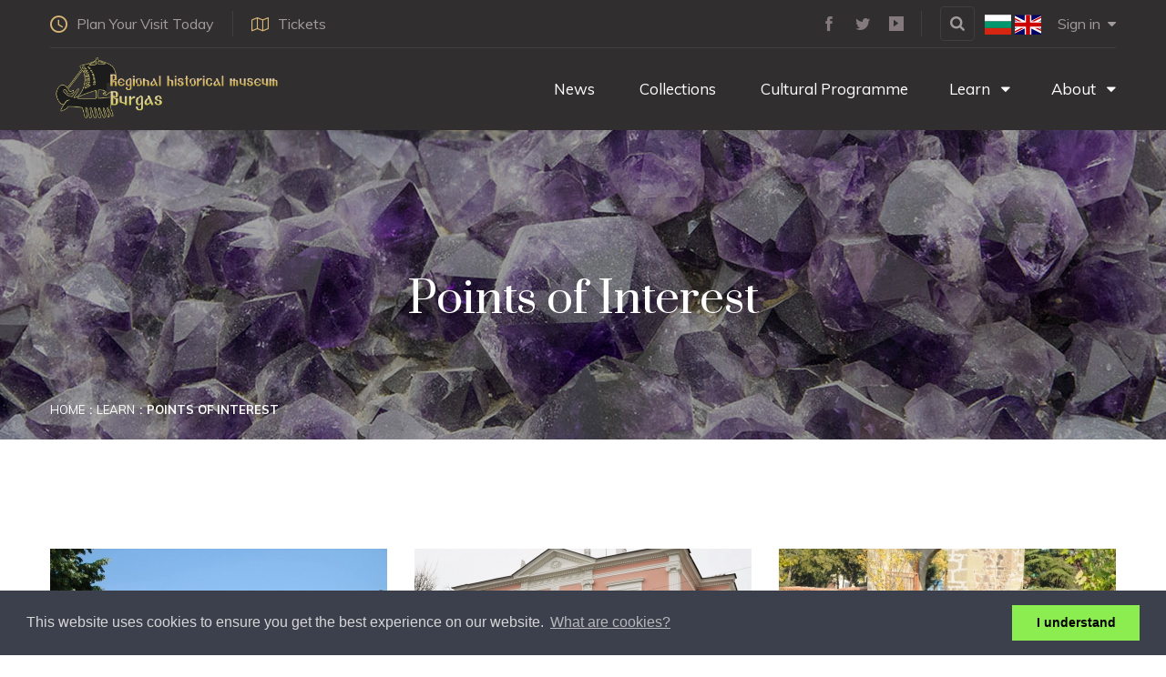

--- FILE ---
content_type: text/html; charset=UTF-8
request_url: https://burgasmuseums.bg/en/enc/points-interest-1?pg=1
body_size: 4906
content:
<!DOCTYPE html>
<html lang="en">
<head>
<meta charset="UTF-8">
<title>Encyclopaedia | Regional historical museum Burgas</title>
<meta http-equiv="X-UA-Compatible" content="ie=edge">
<link rel="apple-touch-icon" sizes="57x57" href="https://burgasmuseums.bg/userdata/templates/custom/files/img/favicon/apple-icon-57x57.png">
<link rel="apple-touch-icon" sizes="60x60" href="https://burgasmuseums.bg/userdata/templates/custom/files/img/favicon/apple-icon-60x60.png">
<link rel="apple-touch-icon" sizes="72x72" href="https://burgasmuseums.bg/userdata/templates/custom/files/img/favicon/apple-icon-72x72.png">
<link rel="apple-touch-icon" sizes="76x76" href="https://burgasmuseums.bg/userdata/templates/custom/files/img/favicon/apple-icon-76x76.png">
<link rel="apple-touch-icon" sizes="114x114" href="https://burgasmuseums.bg/userdata/templates/custom/files/img/favicon/apple-icon-114x114.png">
<link rel="apple-touch-icon" sizes="120x120" href="https://burgasmuseums.bg/userdata/templates/custom/files/img/favicon/apple-icon-120x120.png">
<link rel="apple-touch-icon" sizes="144x144" href="https://burgasmuseums.bg/userdata/templates/custom/files/img/favicon/apple-icon-144x144.png">
<link rel="apple-touch-icon" sizes="152x152" href="https://burgasmuseums.bg/userdata/templates/custom/files/img/favicon/apple-icon-152x152.png">
<link rel="apple-touch-icon" sizes="180x180" href="https://burgasmuseums.bg/userdata/templates/custom/files/img/favicon/apple-icon-180x180.png">
<link rel="icon" type="image/png" sizes="192x192"  href="https://burgasmuseums.bg/userdata/templates/custom/files/img/favicon/android-icon-192x192.png">
<link rel="icon" type="image/png" sizes="32x32" href="https://burgasmuseums.bg/userdata/templates/custom/files/img/favicon/favicon-32x32.png">
<link rel="icon" type="image/png" sizes="96x96" href="https://burgasmuseums.bg/userdata/templates/custom/files/img/favicon/favicon-96x96.png">
<link rel="icon" type="image/png" sizes="16x16" href="https://burgasmuseums.bg/userdata/templates/custom/files/img/favicon/favicon-16x16.png">
<link rel="manifest" href="https://burgasmuseums.bg/userdata/templates/custom/files/img/favicon/manifest.json">
<meta name="msapplication-TileColor" content="#ffffff">
<meta name="msapplication-TileImage" content="https://burgasmuseums.bg/userdata/templates/custom/files/img/favicon/ms-icon-144x144.png">
<meta name="theme-color" content="#d99578">
<meta name="apple-mobile-web-app-status-bar-style" content="#d99578">
<link href="https://fonts.googleapis.com/css?family=Muli:200,200i,300,300i,400,400i,600,600i,700,700i,800,800i,900,900i%7CPrata&display=swap" rel="stylesheet">
<meta name="title" content="Encyclopaedia">
<meta name="description" content="">
<meta name="author" content="Colin J.D. Stewart">
<meta name="viewport" content="width=device-width, initial-scale=1.0">
<meta content="Regional historical museum Burgas" property="og:site_name">
<link rel="stylesheet" href="https://burgasmuseums.bg/orca/styles/reset.css">
<link rel="stylesheet" href="https://burgasmuseums.bg/orca/styles/orca.css">
<link rel="stylesheet" href="https://burgasmuseums.bg/orca/ext/flag-icon-css-master/css/flag-icon.min.css">
<link rel="stylesheet" href="https://burgasmuseums.bg/userdata/templates/custom/files/libs/font-awesome/css/font-awesome.min.css">
<link rel="stylesheet" href="https://burgasmuseums.bg/orca/ext/select2/css/select2.min.css">
<link rel="stylesheet" href="https://burgasmuseums.bg/userdata/templates/custom/files/css/animate.css">
<link rel="stylesheet" href="https://burgasmuseums.bg/userdata/templates/custom/files/css/bootstrap.min.css">
<link rel="stylesheet" href="https://burgasmuseums.bg/userdata/templates/custom/files/css/bootstrap-datepicker.min.css">
<link rel="stylesheet" href="https://burgasmuseums.bg/userdata/templates/custom/files/css/bootstrap-select.min.css">
<link rel="stylesheet" href="https://burgasmuseums.bg/userdata/templates/custom/files/css/hover-min.css">
<link rel="stylesheet" href="https://burgasmuseums.bg/userdata/templates/custom/files/css/owl.carousel.min.css">
<link rel="stylesheet" href="https://burgasmuseums.bg/userdata/templates/custom/files/css/owl.theme.default.min.css">
<link rel="stylesheet" href="https://burgasmuseums.bg/userdata/templates/custom/files/plugins/egypt-icons/style.css">
<link rel="stylesheet" href="https://burgasmuseums.bg/userdata/templates/custom/files/css/nouislider.css">
<link rel="stylesheet" href="https://burgasmuseums.bg/userdata/templates/custom/files/css/nouislider.pips.css">
<link rel="stylesheet" href="https://burgasmuseums.bg/userdata/templates/custom/files/css/jquery.bootstrap-touchspin.min.css">
<link rel="stylesheet" href="https://burgasmuseums.bg/userdata/templates/custom/files/css/jquery.mCustomScrollbar.min.css">
<link rel="stylesheet" href="https://burgasmuseums.bg/userdata/templates/custom/files/css/style.css?v=2">
<link rel="stylesheet" href="https://burgasmuseums.bg/userdata/templates/custom/files/css/responsive.css?v=1">
<link rel="stylesheet" href="https://burgasmuseums.bg/userdata/templates/custom/files/libs/magnific-popup/magnific-popup.css">
<link rel="stylesheet" href="//cdnjs.cloudflare.com/ajax/libs/cookieconsent2/3.0.3/cookieconsent.min.css">
<script src="//cdnjs.cloudflare.com/ajax/libs/cookieconsent2/3.0.3/cookieconsent.min.js"></script>
<script>window.addEventListener("load", function(){window.cookieconsent.initialise({"palette": {"popup": {"background": "#3c404d","text": "#d6d6d6"},"button": {"background": "#8bed4f"}},"content": {"message": "This website uses cookies to ensure you get the best experience on our website.","dismiss": "I understand","link": "What are cookies?","href":"https://cookiesandyou.com/"}})});</script>
</head>
<body>
	<script>
	var zoomLevel = 100;
	function resizeDetailText(size) {
		//$(".detailtext").css("fontSize", size+"rem");
		//$(".collection-details__text").css("fontSize", size+"rem");
		zoomLevel = zoomLevel + size;
		$("body").css("zoom", zoomLevel+'%');
	}
	</script>

    <div class="page-wrapper">
        <section class="topbar-one">
            <div class="container">
                <div class="inner-container">
                    <div class="topbar-one__left">
                        <a href="/en/contact" class="topbar-one__link"><i class="egypt-icon-clock"></i> Plan Your Visit Today <!--:
                            <span class="topbar-one__time-wrap">
                                <span class="topbar-one__time">9 <span class="topbar-one__minute">00</span></span>
                                <span class="topbar-one__sep"></span>
                                <span class="topbar-one__time">17 <span class="topbar-one__minute">00</span></span>
                            </span>-->
                        </a>
                        <a href="/en/visit#admission" class="topbar-one__link"><i class="egypt-icon-maps-and-location"></i> Tickets</a>
                    </div>
                    <ul class="topbar-one__right list-unstyled dropdown">
                        <li>
                            <div class="topbar-one__social">
                                <a target="_blank" href="https://www.facebook.com/burgasmuseums/"><i class="egypt-icon-logo"></i></a>
                                <a target="_blank" href="https://twitter.com/burgasmuseum"><i class="egypt-icon-twitter"></i></a>
                                <!--<a target="_blank" href="#"><i class="egypt-icon-instagram"></i></a>-->
                                <a target="_blank" href="https://www.youtube.com/user/burgasmuseums/"><i class="egypt-icon-play"></i></a>
                            </div>
                        </li>
                        <li>
                            <a href="#" class="topbar-one__search search-popup__toggler"><i class="egypt-icon-search"></i> </a>
                        </li>
                        <li>
							<div style="padding-top:6px;">
								<a href="/bg/enc/points-interest-1?pg=1"><i style="font-size:22px;" class="flag-icon flag-icon-bg"></i></a>
								<a href="/en/enc/points-interest-1?pg=1"><i style="font-size:22px;" class="flag-icon flag-icon-gb"></i></a>
							</div>
                        </li>
						
						
                        <li class="pl-2">
							<a href="/en/login" class="topbar-one__link">Sign in <b class="pl-2 fa fa-caret-down"></b></a>                        </li>
                    </ul>
                </div>
            </div>
        </section>

        <header class="site-header site-header__header-one">
            <nav class="navbar navbar-expand-lg navbar-light header-navigation stricky">
                <div class="container clearfix">
                    <div class="logo-box">
                        <a class="navbar-brand" href="/en/home">
                            <img src="https://burgasmuseums.bg/userdata/templates/custom/files/img/logo_en.png" class="main-logo" alt="RIM Burgas" />
                        </a>
                        <button class="menu-toggler" data-target=".main-navigation">
                            <span class="fa fa-bars"></span>
                        </button>
                    </div>
                    <!-- Collect the nav links, forms, and other content for toggling -->
                    <div class="main-navigation">
						<ul class="navigation-box @@extra_class"><li><a href="/en/home"><img alt="" src="https://burgasmuseums.bg/uploads/2024/02/04/1707053067_65bf900b32a10.png" style="margin-top:-5px;" /> </a></li><li><a href="/en/news"><img alt="" src="https://burgasmuseums.bg/" style="margin-top:-5px;" /> News</a></li><li><a href="/en/collections"><img alt="" src="https://burgasmuseums.bg/" style="margin-top:-5px;" /> Collections</a></li><li><a href="/en/culturalprogramme"><img alt="" src="https://burgasmuseums.bg/" style="margin-top:-5px;" /> Cultural Programme</a></li><li><a href="/en/learn">Learn <b class="pl-2 fa fa-caret-down"></b></a><ul class="submenu"><li><a href="/en/learn#learn_29" style="color: #836c70; font-weight: bold; text-transform:uppercase;"><img alt="" src="https://burgasmuseums.bg/" style="margin-top:-5px;" /> Archaeology</a></li><li><a href="/en/learn#learn_30" style="color:#b4a176; font-weight: bold; text-transform:uppercase;"><img alt="" src="https://burgasmuseums.bg/" style="margin-top:-5px;" /> History</a></li><li><a href="/en/learn#learn_31" style="color:#1374AB; font-weight: bold; text-transform:uppercase;"><img alt="" src="https://burgasmuseums.bg/" style="margin-top:-5px;" /> Natural History</a></li><li><a href="/en/learn#learn_32" style="color:#3f6542; font-weight: bold; text-transform:uppercase;"><img alt="" src="https://burgasmuseums.bg/" style="margin-top:-5px;" /> Ethnography</a></li><li><a href="/en/learn#learn_33"><img alt="" src="https://burgasmuseums.bg/" style="margin-top:-5px;" /> Books &amp; Publications</a></li><li><a href="/en/enc/tour-burgas-23"><img alt="" src="https://burgasmuseums.bg/" style="margin-top:-5px;" /> Tour Burgas!</a></li><li><a href="/en/enc/old-fishermen-looking-online-apprentices-26"><img alt="" src="https://burgasmuseums.bg/" style="margin-top:-5px;" /> Old fishermen looking for online apprentices</a></li><li><a href="/en/enc/traditional-calender-maidens-bachelors-27"><img alt="" src="https://burgasmuseums.bg/" style="margin-top:-5px;" /> Traditional calendar for maidens and bachelors</a></li><li><a href="/en/enc/stories-by-you-28"><img alt="" src="https://burgasmuseums.bg/" style="margin-top:-5px;" /> Stories by you</a></li></ul></li><li><a href="/en/about">About <b class="pl-2 fa fa-caret-down"></b></a><ul class="submenu"><li><a href="/en/visit#open-hrs"><img alt="" src="https://burgasmuseums.bg/" style="margin-top:-5px;" /> Opening Hours</a></li><li><a href="/en/visit#admission"><img alt="" src="https://burgasmuseums.bg/" style="margin-top:-5px;" /> Admission Cost</a></li><li><a href="/en/visit#how-to-get"><img alt="" src="https://burgasmuseums.bg/" style="margin-top:-5px;" /> How to get there</a></li><li><a href="/en/visit#amenities"><img alt="" src="https://burgasmuseums.bg/" style="margin-top:-5px;" /> Amenities</a></li><li><a href="/en/visit#interior"><img alt="" src="https://burgasmuseums.bg/" style="margin-top:-5px;" /> Interior Map</a></li><li><a href="/en/shop"><img alt="" src="https://burgasmuseums.bg/" style="margin-top:-5px;" /> Shop</a></li><li><a href="/en/contact"><img alt="" src="https://burgasmuseums.bg/" style="margin-top:-5px;" /> Contact</a></li><li><a href="https://app.eop.bg/buyer/48543"><img alt="" src="https://burgasmuseums.bg/" style="margin-top:-5px;" /> Buyer Profile</a></li></ul></li></ul>                    </div>
                </div>
            </nav>
        </header>
		
					
				<section class="inner-banner" style="background-image:url(https://burgasmuseums.bg/userdata/templates/custom/files/img/banners/inner-banner-learn.jpg);">
					<div class="container">
						<h2 class="inner-banner__title">Points of Interest</h2>
						<ul class="list-unstyled thm-breadcrumb">
							<li><a href="/en/home">Home</a></li>
							
							<li><a href="/en/learn">Learn</a></li>							<li>Points of Interest</li>
						</ul>
					</div>
				</section>
							
	<section class="collection-two collection-two__collection-page">
		<div class="container">
			<div class="row masonary-layout">
				<div class="col-lg-4 col-md-6 col-sm-12 wow fadeInUp masonary-item" data-wow-duration="1500ms" data-wow-delay="0ms"><div class="collection-two__single"><div class="collection-two__image"><a href="/en/encdetail/brakalovs-house-324"><img src="https://burgasmuseums.bg/cache/images/uploads/2021/03/19/1616174201_6054dc79caef8.jpg/370x225.jpg" alt=""></a></div><div class="collection-two__content"><p class="collection-two__category"><a href="#"></a></p><h3 class="collection-two__title"><a href="/en/encdetail/brakalovs-house-324">Brakalov's house...</a></h3></div></div></div><div class="col-lg-4 col-md-6 col-sm-12 wow fadeInUp masonary-item" data-wow-duration="1500ms" data-wow-delay="100ms"><div class="collection-two__single"><div class="collection-two__image"><a href="/en/encdetail/naturalhistory-exposition-327"><img src="https://burgasmuseums.bg/cache/images/uploads/2025/01/24/1737712568_679363b8b21e5.jpg/370x225.jpg" alt=""></a></div><div class="collection-two__content"><p class="collection-two__category"><a href="#"></a></p><h3 class="collection-two__title"><a href="/en/encdetail/naturalhistory-exposition-327">The Natural-history exposition...</a></h3></div></div></div><div class="col-lg-4 col-md-6 col-sm-12 wow fadeInUp masonary-item" data-wow-duration="1500ms" data-wow-delay="200ms"><div class="collection-two__single"><div class="collection-two__image"><a href="/en/encdetail/pomorie-monastery-st-george-321"><img src="https://burgasmuseums.bg/cache/images/uploads/2021/03/19/1616174189_6054dc6d6c4a7.jpg/370x225.jpg" alt=""></a></div><div class="collection-two__content"><p class="collection-two__category"><a href="#"></a></p><h3 class="collection-two__title"><a href="/en/encdetail/pomorie-monastery-st-george-321">Pomorie Monastery of St. George...</a></h3></div></div></div><div class="col-lg-4 col-md-6 col-sm-12 wow fadeInUp masonary-item" data-wow-duration="1500ms" data-wow-delay="300ms"><div class="collection-two__single"><div class="collection-two__image"><a href="/en/encdetail/coast-sun-198"><img src="https://burgasmuseums.bg/cache/images/uploads/2021/03/19/1616172516_6054d5e4c855f.jpg/370x225.jpg" alt=""></a></div><div class="collection-two__content"><p class="collection-two__category"><a href="#"></a></p><h3 class="collection-two__title"><a href="/en/encdetail/coast-sun-198">The coast of the sun...</a></h3></div></div></div><div class="col-lg-4 col-md-6 col-sm-12 wow fadeInUp masonary-item" data-wow-duration="1500ms" data-wow-delay="400ms"><div class="collection-two__single"><div class="collection-two__image"><a href="/en/encdetail/park-ezero-20"><svg class="bd-placeholder-img card-img-top" width="100%" height="225" xmlns="http://www.w3.org/2000/svg" preserveAspectRatio="xMidYMid slice" focusable="false" role="img" aria-label="Placeholder: Thumbnail"><rect width="100%" height="100%" fill="#55595c"/><text x="35%" y="50%" fill="#eceeef" dy=".3em">No Thumbnail</text></svg></a></div><div class="collection-two__content"><p class="collection-two__category"><a href="#"></a></p><h3 class="collection-two__title"><a href="/en/encdetail/park-ezero-20">Park Ezero...</a></h3></div></div></div><div class="col-lg-4 col-md-6 col-sm-12 wow fadeInUp masonary-item" data-wow-duration="1500ms" data-wow-delay="500ms"><div class="collection-two__single"><div class="collection-two__image"><a href="/en/encdetail/outdoors-sculptor-exposition-21"><svg class="bd-placeholder-img card-img-top" width="100%" height="225" xmlns="http://www.w3.org/2000/svg" preserveAspectRatio="xMidYMid slice" focusable="false" role="img" aria-label="Placeholder: Thumbnail"><rect width="100%" height="100%" fill="#55595c"/><text x="35%" y="50%" fill="#eceeef" dy=".3em">No Thumbnail</text></svg></a></div><div class="collection-two__content"><p class="collection-two__category"><a href="#"></a></p><h3 class="collection-two__title"><a href="/en/encdetail/outdoors-sculptor-exposition-21">Outdoors Sculptor Exposition...</a></h3></div></div></div><div class="col-lg-4 col-md-6 col-sm-12 wow fadeInUp masonary-item" data-wow-duration="1500ms" data-wow-delay="100ms"><div class="collection-two__single"><div class="collection-two__image"><a href="/en/encdetail/burgas-pier-22"><svg class="bd-placeholder-img card-img-top" width="100%" height="225" xmlns="http://www.w3.org/2000/svg" preserveAspectRatio="xMidYMid slice" focusable="false" role="img" aria-label="Placeholder: Thumbnail"><rect width="100%" height="100%" fill="#55595c"/><text x="35%" y="50%" fill="#eceeef" dy=".3em">No Thumbnail</text></svg></a></div><div class="collection-two__content"><p class="collection-two__category"><a href="#"></a></p><h3 class="collection-two__title"><a href="/en/encdetail/burgas-pier-22">Burgas pier...</a></h3></div></div></div><div class="col-lg-4 col-md-6 col-sm-12 wow fadeInUp masonary-item" data-wow-duration="1500ms" data-wow-delay="200ms"><div class="collection-two__single"><div class="collection-two__image"><a href="/en/encdetail/armenian-apostolic-orthodox-church-surp-hach-27"><svg class="bd-placeholder-img card-img-top" width="100%" height="225" xmlns="http://www.w3.org/2000/svg" preserveAspectRatio="xMidYMid slice" focusable="false" role="img" aria-label="Placeholder: Thumbnail"><rect width="100%" height="100%" fill="#55595c"/><text x="35%" y="50%" fill="#eceeef" dy=".3em">No Thumbnail</text></svg></a></div><div class="collection-two__content"><p class="collection-two__category"><a href="#"></a></p><h3 class="collection-two__title"><a href="/en/encdetail/armenian-apostolic-orthodox-church-surp-hach-27">Armenian Apostolic and Orthodox Church Surp Hach...</a></h3></div></div></div><div class="col-lg-4 col-md-6 col-sm-12 wow fadeInUp masonary-item" data-wow-duration="1500ms" data-wow-delay="300ms"><div class="collection-two__single"><div class="collection-two__image"><a href="/en/encdetail/cathedral-st-cyril-methodius-29"><img src="https://burgasmuseums.bg/cache/images/uploads/2021/03/19/1616174137_6054dc39705d7.jpg/370x225.jpg" alt=""></a></div><div class="collection-two__content"><p class="collection-two__category"><a href="#"></a></p><h3 class="collection-two__title"><a href="/en/encdetail/cathedral-st-cyril-methodius-29">Cathedral St. St. Cyril and Methodius...</a></h3></div></div></div><div class="col-lg-4 col-md-6 col-sm-12 wow fadeInUp masonary-item" data-wow-duration="1500ms" data-wow-delay="400ms"><div class="collection-two__single"><div class="collection-two__image"><a href="/en/encdetail/navel-burgas-32"><img src="https://burgasmuseums.bg/cache/images/uploads/2025/01/24/1737713357_679366cd3de94.jpg/370x225.jpg" alt=""></a></div><div class="collection-two__content"><p class="collection-two__category"><a href="#"></a></p><h3 class="collection-two__title"><a href="/en/encdetail/navel-burgas-32">Navel of Burgas...</a></h3></div></div></div><div class="col-lg-4 col-md-6 col-sm-12 wow fadeInUp masonary-item" data-wow-duration="1500ms" data-wow-delay="500ms"><div class="collection-two__single"><div class="collection-two__image"><a href="/en/encdetail/orthodox-church-st-virgin-mary-28"><img src="https://burgasmuseums.bg/cache/images/uploads/2024/12/23/1734950324_67693db475c85.jpg/370x225.jpg" alt=""></a></div><div class="collection-two__content"><p class="collection-two__category"><a href="#"></a></p><h3 class="collection-two__title"><a href="/en/encdetail/orthodox-church-st-virgin-mary-28">Orthodox Church St. Virgin Mary...</a></h3></div></div></div><div class="col-lg-4 col-md-6 col-sm-12 wow fadeInUp masonary-item" data-wow-duration="1500ms" data-wow-delay="100ms"><div class="collection-two__single"><div class="collection-two__image"><a href="/en/encdetail/orthodox-church-st-ivan-rilski-30"><svg class="bd-placeholder-img card-img-top" width="100%" height="225" xmlns="http://www.w3.org/2000/svg" preserveAspectRatio="xMidYMid slice" focusable="false" role="img" aria-label="Placeholder: Thumbnail"><rect width="100%" height="100%" fill="#55595c"/><text x="35%" y="50%" fill="#eceeef" dy=".3em">No Thumbnail</text></svg></a></div><div class="collection-two__content"><p class="collection-two__category"><a href="#"></a></p><h3 class="collection-two__title"><a href="/en/encdetail/orthodox-church-st-ivan-rilski-30">Orthodox Church St. Ivan Rilski...</a></h3></div></div></div>				
					
			</div>
			<div class="post-pagination post-pagination__two">
				<a class="active" href="/en/enc/points-interest-1?pg=1">1</a> <a href="/en/enc/points-interest-1?pg=2">2</a> <a href="/en/enc/points-interest-1?pg=3">3</a> <a href="/en/enc/points-interest-1?pg=2">&gt;&gt;</a> 			</div>
		</div>
	</section>	

        <footer class="site-footer">
            <div class="container">
                <a class="site-footer__logo" href="/en/home"><img src="https://burgasmuseums.bg/userdata/templates/custom/files/img/real_logo.png" alt=""></a>
                <!--<form action="#" class="site-footer__form">
                    <div class="site-footer__form-icon">
                        <i class="egypt-icon-email"></i>
                    </div>
                    <input type="text" placeholder="Enter Email Address...">
                    <button type="submit"><i class="egypt-icon-right-arrow1"></i></button>
                </form>-->

				<section class="pt-5">
	<div class="row">
		<div class="col-lg-3 col-md-6 mb-4 mb-md-0 text-left">
			<h5 class="text-uppercase">About us</h5>

			<ul class="list-unstyled mb-0">
				<li><a href="/en/visit#open-hrs" class="text-white">Opening hours</a></li>
				<li><a href="/en/visit#admission" class="text-white">Admission cost</a></li>
				<li><a href="/en/contact" class="text-white">Contact us</a></li>
				<li><a href="/en/tos" class="text-white">Terms and Conditions</a></li>
			</ul>
		</div>

		<div class="col-lg-3 col-md-6 mb-4 mb-md-0 text-left">
			<h5 class="text-uppercase">Learn</h5>

			<ul class="list-unstyled mb-0">
				<li><a href="/en/learn#learn_29" class="text-white">Archaeology</a></li>
				<li><a href="/en/learn#learn_30" class="text-white">History</a></li>
				<li><a href="/en/learn#learn_31" class="text-white">Natural History</a></li>
				<li><a href="/en/learn#learn_32" class="text-white">Ethnography</a></li>
			</ul>
		</div>

		<div class="col-lg-3 col-md-6 mb-4 mb-md-0 text-left">
			<h5 class="text-uppercase">Shop</h5>

			<ul class="list-unstyled mb-0">
				<li><a href="/en/shop" class="text-white">Visit Shop</a></li>
				<li><a target="_BLANK" href="https://ec.europa.eu/info/funding-tenders/find-funding/eu-funding-programmes/european-regional-development-fund-erdf_en" class="text-white">EU Regional Development Fund</a></li>
				<li><a target="_BLANK" href="https://ec.europa.eu/regional_policy/en/atlas/programmes/2014-2020/bulgaria/2014bg16rfop001" class="text-white">Regions in Growth</a></li>
				<li><a target="_BLANK" href="https://www.citiesfund.bg/en/" class="text-white">Sustainable Cities Fund</a></li>
			</ul>
		</div>

		<div class="col-lg-3 col-md-6 mb-4 mb-md-0 text-left">
			<h5 class="text-uppercase">Contact</h5>

			<p>
			Slavianska St. 69<br>
			8000 Burgas<br>
			p: +359 568 203 44<br>
			E: <a href="mailto:main@burgasmuseums.bg">main@burgasmuseums.bg</a>
			</p>
		</div>
	</div>
</section>				
				
                <div class="site-footer__social">
                    <a target="_blank" href="https://www.facebook.com/burgasmuseums/"><i class="egypt-icon-logo"></i></a>
                    <a target="_blank" href="https://twitter.com/burgasmuseum"><i class="egypt-icon-twitter"></i></a>
                    <!--<a target="_blank" href="#"><i class="egypt-icon-instagram"></i></a>-->
                    <a target="_blank" href="https://www.youtube.com/user/burgasmuseums/"><i class="egypt-icon-play"></i></a>
                </div>
                <p class="site-footer__copy">Copyrights &copy; 2009-2021 <a href="/en/about">RHM Burgas</a>, All Rights Reserved.</p>
				<p class="site-footer__copy"><small>Web Development @ <a href="http://www.colinstewart.pw" target="_BLANK">Colin J.D. Stewart</a> | Powered by <a href="https://colinstewart.pw/project/orca-website-framework-3" target="_BLANK">ORCA</a></small></p>
            </div>
        </footer>
    </div>
	
    <div class="search-popup">
        <div class="search-popup__overlay custom-cursor__overlay">
            <div class="cursor"></div>
            <div class="cursor-follower"></div>
        </div><!-- /.search-popup__overlay -->
        <div class="search-popup__inner">
            <form action="#" class="search-popup__form">
                <input type="text" name="search" placeholder="Type here to Search....">
                <button type="submit"><i class="egypt-icon-search"></i></button>
            </form>
        </div><!-- /.search-popup__inner -->
    </div><!-- /.search-popup -->
    <a href="#" data-target="html" class="scroll-to-target scroll-to-top"><i class="egypt-icon-arrow-2"></i></a>
    <script src="https://burgasmuseums.bg/userdata/templates/custom/files/js/jquery.min.js"></script>
    <script src="https://burgasmuseums.bg/userdata/templates/custom/files/js/bootstrap.bundle.min.js"></script>
    <script src="https://burgasmuseums.bg/userdata/templates/custom/files/js/bootstrap-datepicker.min.js"></script>
    <script src="https://burgasmuseums.bg/userdata/templates/custom/files/js/bootstrap-select.min.js"></script>
    <script src="https://burgasmuseums.bg/userdata/templates/custom/files/js/isotope.js"></script>
    <script src="https://burgasmuseums.bg/userdata/templates/custom/files/js/jquery.counterup.min.js"></script>
    <script src="https://burgasmuseums.bg/userdata/templates/custom/files/js/jquery.validate.min.js"></script>
    <script src="https://burgasmuseums.bg/userdata/templates/custom/files/js/owl.carousel.min.js"></script>
    <script src="https://burgasmuseums.bg/userdata/templates/custom/files/js/TweenMax.min.js"></script>
    <script src="https://burgasmuseums.bg/userdata/templates/custom/files/js/waypoints.min.js"></script>
    <script src="https://burgasmuseums.bg/userdata/templates/custom/files/js/wow.min.js"></script>
    <script src="https://burgasmuseums.bg/userdata/templates/custom/files/js/jquery.mCustomScrollbar.concat.min.js"></script>
	
	<script src="https://burgasmuseums.bg/userdata/templates/custom/files/libs/magnific-popup/jquery.magnific-popup.min.js"></script>	

    <script src="https://burgasmuseums.bg/userdata/templates/custom/files/js/nouislider.js"></script>
    <script src="https://burgasmuseums.bg/userdata/templates/custom/files/js/jquery.bootstrap-touchspin.min.js"></script>
    <script src="https://burgasmuseums.bg/userdata/templates/custom/files/js/theme.js"></script>
	
	<script src="https://burgasmuseums.bg/orca/ext/select2/js/select2.min.js"></script>	
	
	<script>
	$(document).ready(function() {
		$('.select2').select2();
	});
	</script>						
</body>
</html>

--- FILE ---
content_type: text/css
request_url: https://burgasmuseums.bg/userdata/templates/custom/files/css/responsive.css?v=1
body_size: 2026
content:
/*
* expandable menu started
*/
@media (max-width: 1199px) {
  .header-navigation {
    margin-bottom: 0;
  }

  .logo-box {
    width: 100%;
    float: none;
    margin: 0 !important;
  }

  .navigation-box {
    margin: 0;
  }

  .navbar-expand-lg .menu-toggler {
    display: block;
    margin-right: 0;
    border-color: #fff;
    background-color: transparent !important;
    margin: 23px 0;
    color: #fff;
    border: none;
    font-size: 23px;
    float: right;
    outline: none;
    cursor: pointer;
    top: 3px;
    position: relative;
  }

  .menu-toggler:hover {
    border-color: #d99578;
  }

  .menu-toggler .icon-bar {
    background: #fff;
  }

  .menu-toggler:hover .icon-bar {
    background: #d99578;
  }

  .navbar-expand-lg .navbar-collapse {
    padding-bottom: 0;
    overflow: auto !important;
    width: 100%;
  }

  .navbar-expand-lg .navbar-collapse {
    display: none !important;
    background: transparent;
    padding: 0px 0px !important;
    padding-bottom: 0px !important;
    margin: 0;
    background: #302e2f;
    -webkit-transition: all .5s ease;
    transition: all .5s ease;
    height: 0;
  }

  .navbar-expand-lg .navbar-collapse.showen {
    display: block !important;
    height: auto;
    max-height: 70vh;
  }

  .navbar-collapse.show {
    overflow-y: auto;
  }

  .header-navigation .nav {
    width: 100%;
    text-align: left;
  }

  .header-navigation .nav > li {
    display: block;
    padding: 0 !important;
    width: 100%;
    float: none;
  }

  .header-navigation .nav > li + li {
    margin-left: 0 !important;
  }

  .header-navigation .nav > li > a {
    padding: 8px 0;
  }

  .header-navigation .right-box.nav {
    width: 100%;
    margin: 0;
  }

  .header-navigation .right-box.nav > li > a {
    border: none !important;
    padding: 8px 0;
    color: #fff;
  }

  .header-navigation .nav > li > a:after {
    display: none;
  }

  .header-navigation .nav.navigation-box + .nav {
    border-top: 1px dashed #282828;
  }

  .header-navigation .navigation-box > li > .submenu,
  .header-navigation .navigation-box > li > .submenu > li > .submenu {
    position: relative !important;
    width: 100% !important;
    opacity: 1 !important;
    visibility: visible !important;
    left: auto !important;
    right: auto !important;
    top: auto !important;
    -webkit-transition: none !important;
    transition: none !important;
    display: none;
    float: none !important;
    padding: 0 !important;
    margin: 0;
    -webkit-transform: translate(0) !important;
            transform: translate(0) !important;
    -webkit-box-shadow: none !important;
    box-shadow: none !important;
  }

  .header-navigation .navigation-box > li > .submenu > li > a .sub-nav-toggler {
    border-color: #302e2f;
  }
  .header-navigation .navigation-box > li > .submenu > li > a .sub-nav-toggler .icon-bar {
    background-color: #302e2f;
  }

  .header-navigation .navigation-box > li > .submenu > li > a::after {
    display: none;
  }

  .header-navigation ul.navigation-box > li + li {
    padding: 0 !important;
    border-top: 1px solid RGBA(255, 255, 255, 0.1);
    display: block;
    float: none;
  }

  .header-navigation .nav > li.show-mobile {
    display: none;
  }

  .header-navigation ul.navigation-box > li > a,
  .header-navigation .right-box.nav > li > a {
    padding: 0;
    display: block;
    color: #fff;
    padding: 16px 0 16px 20px !important;
    -webkit-transition: background 0.4s ease 0s;
    transition: background 0.4s ease 0s;
  }

  .header .stricky-fixed.header-navigation .nav > li {
    padding: 0 !important;
  }

  .header-navigation ul.navigation-box li a .sub-nav-toggler {
    background-color: transparent;
    background-image: none;
    border: 1px solid #ffffff;
    border-radius: 4px;
    padding: 9px 9px;
    position: absolute;
    top: 50%;
    -webkit-transform: translateY(-50%);
    transform: translateY(-50%);
    right: 15px;
    /*margin-top: 8px;*/
    margin-right: 0px;
    display: block;
    cursor: pointer;
  }

  .header-navigation .navigation-box .sub-nav-toggler .icon-bar {
    background-color: #ffffff;
    border-radius: 1px;
    display: block;
    height: 1px;
    width: 20px;
  }

  .header-navigation .navigation-box .sub-nav-toggler .icon-bar + .icon-bar {
    margin-top: 4px;
  }

  .header-navigation .container .right-side-box {
    top: 30px;
    right: 15px;
    -webkit-transform: translateY(0%);
            transform: translateY(0%);
  }

  .header-navigation .container {
    display: block;
    padding-right: 0px;
    padding-left: 0px;
    position: relative;
  }

  .header-navigation .container .logo-box {
    position: relative;
    top: 0;
    left: 0;
    -webkit-transform: translateY(0);
    transform: translateY(0);
    float: none;
    display: -moz-flex;
    display: -ms-flex;
    display: -o-flex;
    display: -webkit-box;
    display: -ms-flexbox;
    display: flex;
    -webkit-box-align: center;
        -ms-flex-align: center;
            align-items: center;
    padding-right: 145px;
  }

  .header-navigation .container .logo-box .navbar-brand {
    float: left;
    padding: 0px 15px;
  }

  .header-navigation .container .logo-box .navbar-toggler {
    float: left;
  }

  .header-navigation ul.navigation-box {
    display: block;
    margin: 0 !important;
    width: 100%;
  }

  .header-navigation ul.navigation-box > li {
    padding: 0 !important;
    display: block;
  }

  .header-navigation ul.navigation-box > li > a {
    display: block;
    padding: 13px 30px;
  }

  .header-navigation ul.navigation-box > li > a:after {
    display: none;
  }

  .header-navigation ul.navigation-box > li + li {
    margin: 0;
  }

  .header-navigation .main-navigation {
    float: none;
    width: 100%;
    display: none;
    text-align: left;
    background: #302e2f;
    max-height: 70vh;
    overflow-y: scroll;
  }

  .header-navigation .container .menu-toggler {
    display: block;
  }

  .header-navigation.stricky-fixed ul.navigation-box > li {
    padding: 0;
  }

  .header-navigation .container .logo-box .navbar-brand {
    background-color: transparent;
  }

  .header-navigation .container .menu-toggler {
    float: left;
    margin: 31px 0;
    position: relative;
    top: -1px;
  }

  .header-navigation {
    padding-left: 0px !important;
    padding-right: 0px !important;
  }

  .header-navigation .container .logo-box {
    padding-left: 0;
    padding-top: 0px;
    padding-bottom: 0px;
  }

  .header-navigation .container .menu-toggler {
    margin-left: 25px;
  }

  .site-header__header-two .header-navigation .container .menu-toggler {
    color: #302e2f;
    margin-left: 0;
  }

  .site-header__header-two .header-navigation .container .right-side-box {
    top: 23px;
  }

  .site-header__header-two .header-navigation ul.navigation-box > li > a {
    color: #fff;
  }

  .stricked-menu {
    display: none !important;
  }
}
@media (max-width: 425px) {
  .header-navigation .container .right-side-box {
    display: none;
  }

  .header-navigation .container .menu-toggler {
    float: right;
  }

  .header-navigation .container .logo-box {
    padding-right: 15px;
    -webkit-box-pack: justify;
        -ms-flex-pack: justify;
            justify-content: space-between;
  }
}
@media (max-width: 1199px) {
  .site-footer-two__menu ul li + li {
    margin-left: 25px;
  }

  .about-one__content {
    padding-left: 40px;
    padding-top: 45px;
    padding-bottom: 45px;
  }

  .about-one__feature {
    padding-top: 75px;
    padding-bottom: 70px;
    padding-left: 40px;
    padding-right: 40px;
  }

  .about-one__feature-text br {
    display: none;
  }

  .block-title__title {
    margin-top: 15px;
  }
}
@media (max-width: 991px) {
  .topbar-two .inner-container,
  .topbar-one .inner-container {
    -webkit-box-orient: vertical;
    -webkit-box-direction: normal;
        -ms-flex-direction: column;
            flex-direction: column;
    -webkit-box-pack: center;
        -ms-flex-pack: center;
            justify-content: center;
    -webkit-box-align: center;
        -ms-flex-align: center;
            align-items: center;
  }

  .topbar-one .inner-container {
    padding-top: 10px;
    padding-bottom: 10px;
  }

  .topbar-two__left {
    margin-bottom: 25px;
  }

  .topbar-one__left {
    margin-bottom: 5px;
  }

  .slider-one__title {
    font-size: 40px;
    line-height: 1.2em;
  }
  .slider-one__title br {
    display: none;
  }

  .site-footer-two__logo-box {
    text-align: center;
    width: 100%;
    margin-bottom: 20px;
  }

  .site-footer-two__menu ul li a {
    font-size: 14px;
  }

  .about-one__content {
    padding: 50px;
  }

  .about-one__feature {
    margin-left: 0;
    padding: 50px;
  }
}
@media (max-width: 767px) {
  .slider-two__text,
  .slider-one__text {
    font-size: 16px;
  }
  .slider-two__text br,
  .slider-one__text br {
    display: none;
  }

  .slider-two__title {
    font-size: 45px;
    line-height: 1.2em;
  }

  .site-footer-two .inner-container {
    -webkit-box-pack: center;
        -ms-flex-pack: center;
            justify-content: center;
    -webkit-box-align: center;
        -ms-flex-align: center;
            align-items: center;
    -webkit-box-orient: vertical;
    -webkit-box-direction: normal;
        -ms-flex-direction: column;
            flex-direction: column;
    -ms-flex-wrap: wrap;
        flex-wrap: wrap;
  }

  .site-footer-two__language {
    padding-left: 0;
    border-left: 0;
    border-top: 1px solid #393838;
    padding-top: 15px;
    margin-top: 20px;
  }

  .site-footer-two__copy {
    font-size: 14px;
    text-align: center;
    -webkit-box-pack: center;
        -ms-flex-pack: center;
            justify-content: center;
    margin-bottom: 15px;
  }

  .site-footer-two__upper .inner-container {
    padding-bottom: 25px;
  }
}
@media (max-width: 575px) {
  [class*="slider-one__slider-"] {
    padding-top: 180px;
  }

  .slider-one__nav,
  .slider-two__nav {
    display: none;
  }

  .slider-one__title {
    font-size: 35px;
  }

  .site-footer-two__menu ul {
    -ms-flex-wrap: wrap;
        flex-wrap: wrap;
    -webkit-box-orient: vertical;
    -webkit-box-direction: normal;
        -ms-flex-direction: column;
            flex-direction: column;
    -webkit-box-pack: center;
        -ms-flex-pack: center;
            justify-content: center;
    -webkit-box-align: center;
        -ms-flex-align: center;
            align-items: center;
  }
  .site-footer-two__menu ul li + li {
    margin: 0;
  }

  .site-footer-two__copy {
    -ms-flex-wrap: wrap;
        flex-wrap: wrap;
  }

  .site-footer-two__copy-text {
    -webkit-box-flex: 1;
        -ms-flex: 1 1 100%;
            flex: 1 1 100%;
  }

  .about-one {
    margin-top: 0;
    padding-top: 80px;
  }
}
@media (max-width: 360px) {
  .topbar-one__right {
    display: none;
  }
  .topbar-one__left {
    -webkit-box-orient: vertical;
    -webkit-box-direction: normal;
        -ms-flex-direction: column;
            flex-direction: column;
    -webkit-box-align: center;
        -ms-flex-align: center;
            align-items: center;
    -webkit-box-pack: center;
        -ms-flex-pack: center;
            justify-content: center;
    text-align: center;
  }

  .topbar-one__link {
    width: 100%;
    text-align: center;
    -webkit-box-pack: center;
        -ms-flex-pack: center;
            justify-content: center;
    padding-top: 5px;
    margin-top: 5px;
  }

  .topbar-one__link + .topbar-one__link {
    margin: 0;
    padding: 0;
    border-left: 0;
    border-top: 1px solid #403e3f;
  }

  .topbar-two__left {
    -webkit-box-orient: vertical;
    -webkit-box-direction: normal;
        -ms-flex-direction: column;
            flex-direction: column;
    -webkit-box-pack: center;
        -ms-flex-pack: center;
            justify-content: center;
    -webkit-box-align: center;
        -ms-flex-align: center;
            align-items: center;
  }

  .topbar-two__info {
    padding-left: 0;
    border-top: 1px solid #e4e4e4;
    padding-left: 0;
    padding-top: 15px;
    margin-top: 20px;
    margin-left: 0;
  }

  .topbar-two__info::before {
    display: none;
  }
}
@media (max-width: 375px) {
  .topbar-one__social a {
    width: 27px;
  }

  .slider-one__title {
    font-size: 30px;
  }

  .about-one__content {
    padding-left: 20px;
    padding-right: 20px;
  }

  .about-one__feature {
    margin-left: 0;
    padding-left: 20px;
    padding-right: 20px;
  }

  .block-title__title {
    font-size: 25px;
    line-height: 1.2em;
  }
  .block-title__title br {
    display: none;
  }
}
@media (max-width: 320px) {
  .topbar-one__left,
  .topbar-one__right {
    -ms-flex-wrap: wrap;
        flex-wrap: wrap;
  }

  .topbar-one__right {
    -webkit-box-pack: center;
        -ms-flex-pack: center;
            justify-content: center;
  }

  .topbar-one__right li:first-child {
    -webkit-box-flex: 1;
        -ms-flex: 1 1 100%;
            flex: 1 1 100%;
  }

  .topbar-one__link {
    font-size: 14px;
  }

  .topbar-one__link i {
    font-size: 17px;
  }

  .topbar-one__sep {
    width: 12px;
  }

  .topbar-one__social {
    -webkit-box-pack: center;
        -ms-flex-pack: center;
            justify-content: center;
  }

  .topbar-two__social a {
    width: 33px;
    height: 33px;
  }
  .topbar-two__social a i {
    line-height: 33px;
  }

  .topbar-two__sidemenu-nav {
    width: 33px;
    height: 33px;
  }
  .topbar-two__sidemenu-nav-line {
    width: 12px;
  }
  .topbar-two__sidemenu-nav-line:nth-child(2n) {
    margin-top: 3px;
    margin-bottom: 3px;
  }

  .topbar-two__language {
    margin-right: 20px;
  }

  .slider-two__tag-line {
    font-size: 20px;
  }

  .slider-one__title {
    font-size: 27px;
  }
}
